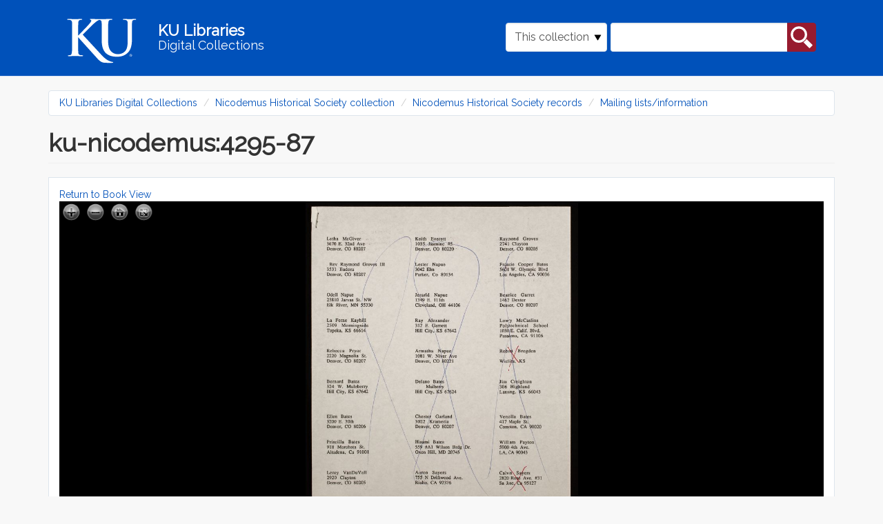

--- FILE ---
content_type: text/html; charset=utf-8
request_url: https://digital.lib.ku.edu/ku-nicodemus/4382
body_size: 8965
content:
<!DOCTYPE html>
<html lang="en" dir="ltr" prefix="content: http://purl.org/rss/1.0/modules/content/ dc: http://purl.org/dc/terms/ foaf: http://xmlns.com/foaf/0.1/ og: http://ogp.me/ns# rdfs: http://www.w3.org/2000/01/rdf-schema# sioc: http://rdfs.org/sioc/ns# sioct: http://rdfs.org/sioc/types# skos: http://www.w3.org/2004/02/skos/core# xsd: http://www.w3.org/2001/XMLSchema#">
<head>
  <link rel="profile" href="http://www.w3.org/1999/xhtml/vocab" />
  <meta name="viewport" content="width=device-width, initial-scale=1.0">
  <meta http-equiv="Content-Type" content="text/html; charset=utf-8" />
<meta name="Generator" content="Drupal 7 (http://drupal.org)" />
<link rel="shortcut icon" href="https://digital.lib.ku.edu/sites/all/themes/islandora_ku_themes/islandora_theme/favicon.ico" type="image/vnd.microsoft.icon" />
  <title>ku-nicodemus:4295-87 | KU Libraries Digital Collections</title>
  <link type="text/css" rel="stylesheet" href="https://digital.lib.ku.edu/sites/default/files/css/css_lQaZfjVpwP_oGNqdtWCSpJT1EMqXdMiU84ekLLxQnc4.css" media="all" />
<link type="text/css" rel="stylesheet" href="https://digital.lib.ku.edu/sites/default/files/css/css_C8QAyt1J3kSvSPjf3ilvVPlVsDWOsnRyc4I-ajFefdY.css" media="all" />
<link type="text/css" rel="stylesheet" href="https://digital.lib.ku.edu/sites/default/files/css/css_n25sPKgZCs-8o--HzfiXGlEK3cIzhMXkffSOwEV05lA.css" media="all" />
<link type="text/css" rel="stylesheet" href="https://digital.lib.ku.edu/sites/default/files/css/css_CdNlUrBwVyY3jh_1aay-cEn4soVbW4g_Wbdq5M1p6oI.css" media="all" />
  <!-- HTML5 element support for IE6-8 -->
  <!--[if lt IE 9]>
    <script src="https://cdn.jsdelivr.net/html5shiv/3.7.3/html5shiv-printshiv.min.js"></script>
  <![endif]-->
  <script src="https://digital.lib.ku.edu/sites/default/files/js/js_ypadrG4kz9-JBpNOXmgjyVozLCJG_1RP3Ig-iqWR8n0.js"></script>
<script src="https://digital.lib.ku.edu/sites/default/files/js/js_BPwwi0fpStKzdmtjVjIZi3uu9NE1lCIViXXVKlqod3k.js"></script>
<script src="https://digital.lib.ku.edu/sites/default/files/js/js_uA38YVOuhWIAU5hfyehJeZtVToazcew9ajmnlDLQkGk.js"></script>
<script>jQuery.extend(Drupal.settings, {"basePath":"\/","pathPrefix":"","ajaxPageState":{"theme":"islandora_theme","theme_token":"TJnJ-RsctMm3oJDqdziJEwzmZe9d0XpKpuHySebeZsI","js":{"sites\/all\/themes\/contrib\/bootstrap\/js\/bootstrap.js":1,"sites\/all\/modules\/contrib\/jquery_update\/replace\/jquery\/1.10\/jquery.min.js":1,"misc\/jquery-extend-3.4.0.js":1,"misc\/jquery-html-prefilter-3.5.0-backport.js":1,"misc\/jquery.once.js":1,"misc\/drupal.js":1,"sites\/all\/libraries\/openseadragon\/openseadragon.js":1,"sites\/all\/modules\/contrib\/islandora_openseadragon\/js\/islandora_openseadragon.js":1,"sites\/all\/libraries\/colorbox\/jquery.colorbox-min.js":1,"sites\/all\/modules\/contrib\/colorbox\/js\/colorbox.js":1,"sites\/all\/modules\/contrib\/colorbox\/styles\/default\/colorbox_style.js":1,"misc\/form.js":1,"sites\/all\/themes\/contrib\/bootstrap\/js\/misc\/_collapse.js":1,"sites\/all\/themes\/islandora_ku_themes\/islandora_theme\/bootstrap\/assets\/javascripts\/bootstrap\/affix.js":1,"sites\/all\/themes\/islandora_ku_themes\/islandora_theme\/bootstrap\/assets\/javascripts\/bootstrap\/alert.js":1,"sites\/all\/themes\/islandora_ku_themes\/islandora_theme\/bootstrap\/assets\/javascripts\/bootstrap\/button.js":1,"sites\/all\/themes\/islandora_ku_themes\/islandora_theme\/bootstrap\/assets\/javascripts\/bootstrap\/carousel.js":1,"sites\/all\/themes\/islandora_ku_themes\/islandora_theme\/bootstrap\/assets\/javascripts\/bootstrap\/collapse.js":1,"sites\/all\/themes\/islandora_ku_themes\/islandora_theme\/bootstrap\/assets\/javascripts\/bootstrap\/dropdown.js":1,"sites\/all\/themes\/islandora_ku_themes\/islandora_theme\/bootstrap\/assets\/javascripts\/bootstrap\/modal.js":1,"sites\/all\/themes\/islandora_ku_themes\/islandora_theme\/bootstrap\/assets\/javascripts\/bootstrap\/tooltip.js":1,"sites\/all\/themes\/islandora_ku_themes\/islandora_theme\/bootstrap\/assets\/javascripts\/bootstrap\/popover.js":1,"sites\/all\/themes\/islandora_ku_themes\/islandora_theme\/bootstrap\/assets\/javascripts\/bootstrap\/scrollspy.js":1,"sites\/all\/themes\/islandora_ku_themes\/islandora_theme\/bootstrap\/assets\/javascripts\/bootstrap\/tab.js":1,"sites\/all\/themes\/islandora_ku_themes\/islandora_theme\/bootstrap\/assets\/javascripts\/bootstrap\/transition.js":1,"sites\/all\/themes\/islandora_ku_themes\/islandora_theme\/licit-cookie.js":1},"css":{"modules\/system\/system.base.css":1,"modules\/field\/theme\/field.css":1,"sites\/all\/modules\/contrib\/islandora\/css\/islandora.base.css":1,"sites\/all\/modules\/contrib\/islandora\/css\/islandora.theme.css":1,"sites\/all\/modules\/contrib\/islandora_solution_pack_audio\/css\/islandora_audio.theme.css":1,"sites\/all\/modules\/contrib\/islandora_solution_pack_collection\/css\/islandora_basic_collection.base.css":1,"sites\/all\/modules\/contrib\/islandora_solution_pack_collection\/css\/islandora_basic_collection.theme.css":1,"sites\/all\/modules\/contrib\/islandora_solution_pack_image\/css\/islandora_basic_image.theme.css":1,"sites\/all\/modules\/contrib\/islandora_batch\/css\/views_table_contextual_links_fix.css":1,"sites\/all\/modules\/contrib\/islandora_fits\/css\/islandora_fits.css":1,"sites\/all\/modules\/islandora_ku_modules\/islandora_ku_base\/css\/islandora_ku.css":1,"sites\/all\/modules\/contrib\/islandora_solution_pack_large_image\/css\/islandora_large_image.theme.css":1,"sites\/all\/modules\/contrib\/islandora_solution_pack_pdf\/css\/islandora_pdf.theme.css":1,"sites\/all\/modules\/contrib\/islandora_premis\/css\/islandora_premis.css":1,"sites\/all\/modules\/contrib\/islandora_solr_search\/css\/islandora_solr.base.css":1,"sites\/all\/modules\/contrib\/islandora_solr_metadata\/css\/islandora_solr_metadata.css":1,"sites\/all\/modules\/contrib\/islandora_solution_pack_web_archive\/css\/islandora_web_archive.theme.css":1,"sites\/all\/modules\/islandora_ku_modules\/ku_islandora_disclaimers\/ku_islandora_disclaimers.css":1,"sites\/all\/modules\/islandora_ku_modules\/ku_islandora_download_block\/ku_islandora_dl_block.css":1,"modules\/node\/node.css":1,"sites\/all\/modules\/contrib\/views\/css\/views.css":1,"sites\/all\/modules\/contrib\/colorbox\/styles\/default\/colorbox_style.css":1,"sites\/all\/modules\/contrib\/ctools\/css\/ctools.css":1,"sites\/all\/modules\/contrib\/islandora_openseadragon\/css\/islandora_openseadragon.theme.css":1,"sites\/all\/modules\/contrib\/islandora_solution_pack_compound\/css\/islandora_compound_object.block.css":1,"sites\/all\/themes\/islandora_ku_themes\/islandora_theme\/dist\/style.css":1}},"colorbox":{"opacity":"0.85","current":"{current} of {total}","previous":"\u00ab Prev","next":"Next \u00bb","close":"Close","maxWidth":"98%","maxHeight":"98%","fixed":true,"mobiledetect":true,"mobiledevicewidth":"480px","specificPagesDefaultValue":"admin*\nimagebrowser*\nimg_assist*\nimce*\nnode\/add\/*\nnode\/*\/edit\nprint\/*\nprintpdf\/*\nsystem\/ajax\nsystem\/ajax\/*"},"islandoraOpenSeadragon":{"pid":"ku-nicodemus:4382","imageServer":"iiif","djatokaServerBaseURL":"https:\/\/digital.lib.ku.edu\/adore-djatoka\/resolver","iiifServerBaseURL":"\/iiif\/2","fitToAspectRatio":true,"options":{"id":"islandora-openseadragon","prefixUrl":"https:\/\/digital.lib.ku.edu\/sites\/all\/libraries\/openseadragon\/images\/","tileSources":"https:\/\/digital.lib.ku.edu\/iiif\/2\/ku-nicodemus%253A4382%257EJP2%257E2d6fd5b8c15c43369f0113a08a127453517a2f90ac2879852e8464debb9e06cb\/info.json","overlays":null,"tabIndex":0,"debugMode":0,"debugGridColor":"#437AB2","blendTime":0,"alwaysBlend":0,"autoHideControls":1,"immediateRender":0,"defaultZoomLevel":"0.5","opacity":1,"degrees":0,"homeFillsViewer":0,"panHorizontal":1,"panVertical":1,"constrainDuringPan":0,"wrapHorizontal":0,"wrapVertical":0,"minZoomImageRatio":"0.3","maxZoomPixelRatio":1.1,"smoothTileEdgesMinZoom":1.1,"autoResize":1,"preserveImageSizeOnResize":0,"minScrollDeltaTime":50,"pixelsPerWheelLine":40,"visibilityRatio":"0.9","imageLoaderLimit":"7","clickTimeThreshold":300,"clickDistThreshold":5,"dblClickTimeThreshold":300,"dblClickDistThreshold":20,"springStiffness":6.5,"animationTime":"1.0","gestureSettingsMouse":{"scrollToZoom":1,"clickToZoom":1,"dblClickToZoom":0,"pinchToZoom":0,"flickEnabled":0,"flickMinSpeed":120,"flickMomentum":0.25,"pinchRotate":0},"gestureSettingsTouch":{"scrollToZoom":0,"clickToZoom":0,"dblClickToZoom":1,"pinchToZoom":1,"flickEnabled":1,"flickMinSpeed":120,"flickMomentum":0.25,"pinchRotate":0},"gestureSettingsPen":{"scrollToZoom":0,"clickToZoom":1,"dblClickToZoom":0,"pinchToZoom":0,"flickEnabled":0,"flickMinSpeed":120,"flickMomentum":0.25,"pinchRotate":0},"gestureSettingsUnknown":{"scrollToZoom":1,"clickToZoom":0,"dblClickToZoom":1,"pinchToZoom":1,"flickEnabled":1,"flickMinSpeed":120,"flickMomentum":0.25,"pinchRotate":0},"zoomPerClick":2,"zoomPerScroll":1.2,"zoomPerSecond":1,"controlsFadeDelay":2000,"controlsFadeLength":1500,"maxImageCacheCount":200,"timeout":30000,"useCanvas":1,"minPixelRatio":0.5,"mouseNavEnabled":1,"sequenceControlAnchor":"TOP_LEFT","navPrevNextWrap":0,"showNavigator":0,"navigatorPosition":"TOP_RIGHT","navigatorSizeRatio":0.2,"navigatorMaintainSizeRatio":0,"navigatorAutoResize":1,"navigatorAutoFade":1,"navigatorRotate":1,"showNavigationControl":1,"navigationControlAnchor":"TOP_LEFT","showZoomControl":1,"showHomeControl":1,"showFullPageControl":1,"showRotationControl":0,"sequenceMode":0,"preserveViewport":0,"preserveOverlays":0,"showReferenceStrip":0,"referenceStripScroll":"horizontal","referenceStripPosition":"BOTTOM_LEFT","referenceStripSizeRatio":0.2,"collectionMode":0,"collectionRows":3,"collectionColumns":0,"collectionLayout":"horizontal","collectionTileSize":800,"collectionTileMargin":80,"showSequenceControl":true,"initialPage":0,"crossOriginPolicy":false,"ajaxWithCredentials":false}},"urlIsAjaxTrusted":{"\/ku-nicodemus\/4382":true},"bootstrap":{"anchorsFix":"0","anchorsSmoothScrolling":"0","formHasError":1,"popoverEnabled":1,"popoverOptions":{"animation":1,"html":0,"placement":"right","selector":"","trigger":"click","triggerAutoclose":1,"title":"","content":"","delay":0,"container":"body"},"tooltipEnabled":1,"tooltipOptions":{"animation":1,"html":0,"placement":"auto left","selector":"","trigger":"hover focus","delay":0,"container":"body"}}});</script>
</head>
<body class="navbar-is-static-top html not-front not-logged-in no-sidebars page-islandora page-islandora-object page-islandora-object-ku-nicodemus4382">
  <div id="skip-link">
    <a href="#main-content" class="element-invisible element-focusable">Skip to main content</a>
  </div>
    <link rel="stylesheet" href="https://use.fontawesome.com/releases/v5.2.0/css/all.css" integrity="sha384-hWVjflwFxL6sNzntih27bfxkr27PmbbK/iSvJ+a4+0owXq79v+lsFkW54bOGbiDQ" crossorigin="anonymous">
<!-- Google tag (gtag.js) -->
<script async src="https://www.googletagmanager.com/gtag/js?id=G-Y9ZS24SRZF"></script>
<script>
  window.dataLayer = window.dataLayer || [];
  function gtag(){dataLayer.push(arguments);}
  gtag('js', new Date());

  gtag('config', 'G-Y9ZS24SRZF');
</script>
<header id="navbar" role="banner" class="navbar navbar-static-top navbar-default" aria-label="KU Libraries Digital Collections banner">
  <div class="container">
    <div class="navbar-header">
        <a class="ku-logo navbar-btn" href="/" title="Digital Collections Home" aria-label="Digital Collections Home">
          <img src="/sites/all/themes/islandora_ku_themes/islandora_theme/assets/images/logos/ku-logo-rev.svg"
          alt="University of Kansas"/>
        </a>

      <a class="name navbar-brand" href="/" title="Home">
        <span class="name-line title">KU Libraries</span><br /><span class="name-line subtitle">Digital Collections</span>
      </a>

                <button type="button" class="navbar-toggle" data-toggle="collapse"
                  data-target="#navbar-collapse">
              <span class="sr-only">Toggle navigation</span>
              <span class="glyphicon glyphicon-search"
                    aria-hidden="true"></span>
          </button>
          </div>

            <div class="navbar-collapse collapse" id="navbar-collapse">
        <nav role="navigation">
                                            <div class="region region-navigation">
    <section id="block-islandora-collection-search-islandora-collection-search" class="block block-islandora-collection-search clearfix">

      
  <form action="/ku-nicodemus/4382" method="post" id="islandora-collection-search-form" accept-charset="UTF-8"><div><div class="form-inline form-wrapper form-group" id="edit-simple"><div class="form-item form-item-collection-select form-type-select form-group"><select class="form-control form-select" id="edit-collection-select" name="collection_select"><option value="all">All collections</option><option value="ku-nicodemus:root" selected="selected">This collection</option></select> <label class="control-label element-invisible" for="edit-collection-select">Select Collection</label>
</div><div class="form-item form-item-islandora-simple-search-query form-type-textfield form-group"><input class="form-control form-text" type="text" id="edit-islandora-simple-search-query" name="islandora_simple_search_query" value="" size="15" maxlength="128" /> <label class="control-label element-invisible" for="edit-islandora-simple-search-query">Search box</label>
</div><button type="submit" id="edit-submit" name="op" value="search" class="btn btn-primary form-submit">search</button>
</div><input type="hidden" name="form_build_id" value="form-6JjUPsSoddwpMSqjWLzPpYopquybPS87FQ9MXlWYMaA" />
<input type="hidden" name="form_id" value="islandora_collection_search_form" />
</div></form>
</section>
  </div>
                  </nav>
      </div>
      </div>
</header>

<main class="main-container container" aria-label="main content container">

  <header id="page-header"> <!-- removing role="banner", wai-aria conflicting with #navbar, appears to be empty on all pages currently  -->
    
      </header> <!-- /#page-header -->

  <div class="row">

    
    <section class="col-sm-12">
            <ol class="breadcrumb"><li><a href="/">KU Libraries Digital Collections</a></li>
<li><a href="/ku-nicodemus/root">Nicodemus Historical Society collection</a></li>
<li><a href="/ku-nicodemus/records">Nicodemus Historical Society records</a></li>
<li><a href="/ku-nicodemus/4295">Mailing lists/information</a></li>
</ol>      <a id="main-content"></a>
                    <h1 class="page-header">ku-nicodemus:4295-87</h1>
                                                          <div class="region region-content">
    <section id="block-system-main" class="block block-system clearfix">

      
  <a href="/ku-nicodemus/4295">Return to Book View</a>  <div id="book-page-viewer">
    <div id="islandora-openseadragon" class="islandora-openseadragon"></div>
  </div>
<!-- @todo Add table of metadata values -->

    <div class="islandora-book-metadata">
      <br/>
      <fieldset class="islandora islandora-metadata">
  <legend><span class="fieldset-legend">Details</span></legend>
  <div class="fieldset-wrapper" id="metadata-xpando">
    <dl xmlns:dcterms="http://purl.org/dc/terms/" class="islandora-inline-metadata islandora-metadata-fields">
                    <dt class=" first">
          Title        </dt>
        <dd class=" first">
          <p>ku-nicodemus:4295-87</p>
        </dd>
                  </dl>
  </div>
</fieldset>
    </div>
<div class="ku-disclaimers">Users of this collection should be aware that these items reflect the attitudes of the people, period, or context in which they were created. Certain images, words, terms, or descriptions may be offensive, culturally insensitive, or considered inappropriate today. These items do not represent the views of the libraries or the university. <a href='https://spencer.lib.ku.edu/collections/problematic-description' target='_blank'>https://spencer.lib.ku.edu/collections/problematic-description</a></div><legend>Downloads</legend>
<table class="download-datastreams">
<tbody>
 <tr class="odd"><td><a href="/islandora/object/ku-nicodemus%3A4382/datastream/OBJ/download">Original content</a></td><td>27.3 MB</td><td>image/tiff</td> </tr>
 <tr class="even"><td><a href="/islandora/object/ku-nicodemus%3A4382/datastream/JPG/download">JPG</a></td><td>92.83 KB</td><td></td> </tr>
 <tr class="odd"><td><a href="/islandora/object/ku-nicodemus%3A4382/datastream/PDF/download">PDF</a></td><td>865.31 KB</td><td></td> </tr>
 <tr class="even"><td><a href="/islandora/object/ku-nicodemus%3A4382/datastream/DC/download">Dublin Core (DC) metadata</a></td><td>390 bytes</td><td></td> </tr>
</tbody>
</table>

</section>
  </div>
    </section>

    
  </div>
</main>

<footer class="ku-footer-wrapper">
  <section id="sunflower-footer">
    <div class="container">
      <div class="row">
        <div class="col-md-6 contacts">
          <div class="footer-logo">
            <img class="footer__logo--white img-fluid" src="/sites/all/themes/islandora_ku_themes/islandora_theme/assets/images/logos/ku-sig-rev.svg" alt="KU University of Kansas"/>
          </div>
          <div class="footer-address footer-contact">
            <!-- spencer info in place of generic KU -->
            <address> 
              <div itemscope itemtype="http://schema.org/Library">
                  <div itemprop="address" itemscope itemtype="http://schema.org/PostalAddress">
                      <address class="mb-0 px-0">
                          Kenneth Spencer Research Library<br/>
                          The University of Kansas<br/>
                          1450 Poplar Lane<br/>
                          Lawrence, KS 66045<br/>
                      </address>
                  </div>
              </div>
            </address>
            <address>
              <div class="emailphone contactdetails">
                  <!-- swapping spencer for KU generic email, adding contactdetails class-->
                <div class="ku-email"><a href="mailto:ksrlref@ku.edu">ksrlref@ku.edu</a></div>
                <div class="ku-phone"><a href="tel: 17858648983" aria-label="7 8 5.8 6 4.8 9 8 3">785-864-8983</a></div>                
              </div>
            </address>
          </div>
          <!-- copied social block from illiad -->
          <div class="social-block">
            <div class="social-icons">
                <a href="https://www.facebook.com/KULibraries" target="_blank" class="pr-3" aria-label="KU Libraries Facebook">
                  <i class="fab fa-facebook-square fa-2x"></i>
                </a>                        
                <a href="https://www.instagram.com/kulibraries/" target="_blank" class="pr-3" aria-label="KU Libraries Instagram">
                    <i class="fab fa-instagram fa-2x"></i>
                </a>                        
                <a href="https://twitter.com/kulibraries" target="_blank" class="pr-3" aria-label="KU Libraries Twitter">
                    <i class="fab fa-twitter fa-2x"></i>
                </a>                        
                <a href="https://www.youtube.com/user/KULibraries" target="_blank" class="pr-3" aria-label="KU Libraries YouTube">
                    <i class="fab fa-youtube fa-2x"></i>
                </a>
            </div>
          </div>
          <div class="chunky-line--lake hidden-xs hidden-sm">
            <hr class="chunky-line">
          </div>
        </div>
        <div class="col-md-6 links">
          <div class="row">
            <div class="col-sm-6 left-footer dept-links">
              <ul class="">
                <li><a href="https://lib.ku.edu" target="_blank">KU Libraries</a></li>
                <li><a href="https://lib.ku.edu/find-access" target="_blank">Find &amp; Access</a></li>
                <li><a href="https://lib.ku.edu/borrow-request" target="_blank">Borrow &amp; Request</a></li>
                <li><a href="https://lib.ku.edu/locations-hours" target="_blank">Locations &amp; Hours</a></li>
                <li><a href="https://lib.ku.edu/research-teaching" target="_blank">Research &amp; Teaching</a></li>
              </ul>
            </div>
            <div class="col-sm-6 right-footer dept-links">
              <ul class="">
                <li><a href="https://lib.ku.edu/ask-librarian" target="_blank">Ask a Librarian</a></li>
                <li><a href="https://lib.ku.edu/events-exhibits" target="_blank">Events &amp; Exhibits</a></li>
                <li><a href="https://lib.ku.edu/about" target="_blank">About</a></li>
                <li><a href="https://lib.ku.edu/giving" target="_blank">Give</a></li>
              </ul>
            </div>
          </div>
        </div>
      </div>
    </div>
  </section>
  <section id="nondiscrimination-footer">
    <div class="container">
      <div class="row align-items-center">
        <div class="col-md-4 footer__non-discrimination" id="dropdown-click">
          <div class="">
            <p>
              <a data-toggle="collapse" data-target="#nonDiscrimination-div" role="button"
              aria-expanded="false" aria-controls="collapse" class="nonDiscrimination"
              id="nonDiscriminationClick">Nondiscrimination statement <i
                class="fas fa-chevron-down footer__drawer-icon" alt="click to expand"></i>
              </a>
            </p>
          </div>
        </div>
        <div class="col-md-4 footer__support-links">
          <a href="https://accessibility.ku.edu">Accessibility</a>
          <span>&#x2022;</span>
          <a href="https://cms.ku.edu">Website support</a>
        </div>
        <div class="col-md-4 footer__stats-div">
          <div class="footer__degree-stats">
            <a href="https://ksdegreestats.org" target="_blank">
              <img alt="KU degree stats logo" class="footer-degree-stats-logo--white"
                   src="https://lib.ku.edu/libraries/ku-web-styleguide/images/logos/KSDegreeStats_Logo_Std.png">
            </a>
          </div>
          <div class="footer__copyright">
            <p class="copyright">&copy; 2024 <a href="https://ku.edu" target="_blank">The University of Kansas</a></p>
          </div>
        </div>
      </div>
    </div>
  </section>
  <section class="subfooter hidden" >
    <div class="container" id="nondiscrimination-section">
      <div class="panel-collapse collapse bg-light my-0" id="nonDiscrimination-div">
        <div class="">
          <div class="wysiwyg footer-card-body col-md-10" aria-labelledby="Nondiscrimination statement">
              <p>The University of Kansas prohibits discrimination on the basis of race, color, ethnicity, religion, sex, national origin, age, ancestry, disability status as a veteran, sexual orientation, marital status, parental status, gender identity, gender expression, and genetic information in the university's programs and activities.  Retaliation is also prohibited by university policy. The following persons have been designated to handle inquiries regarding the nondiscrimination policies and are the Title IX coordinators for their respective campuses: Director of the Office of Civil Rights and Title IX, civilrights@ku.edu, Room 1082, Dole Human Development Center, 1000 Sunnyside Avenue, Lawrence, KS 66045, 785-864-6414, 711 TTY (for the Lawrence, Edwards, Parsons, Yoder, and Topeka campuses); Director, Equal Opportunity Office, Mail Stop 7004, 4330 Shawnee Mission Parkway, Fairway, KS 66205, 913-588-8011, 711 TTY (for the Wichita, Salina, and Kansas City, Kansas medical center campuses).</p>
    
              <p>The University of Kansas is a public institution governed by the Kansas Board of Regents.</p>
          </div>
        </div>
      </div>
    </div>
  </section>
</footer>
<script>
    document.addEventListener("DOMContentLoaded", function() {
      function scrollDown() {
        jQuery("html, body").animate({scrollTop:document.body.getBoundingClientRect().height}, "slow");
        return false;	
      };

      document.getElementById('dropdown-click').addEventListener('click', () => {
        document.querySelector('.subfooter').classList.toggle('hidden');

        scrollDown();
      });
    })

  </script>
  <script src="https://digital.lib.ku.edu/sites/default/files/js/js_MRdvkC2u4oGsp5wVxBG1pGV5NrCPW3mssHxIn6G9tGE.js"></script>
</body>
</html>
